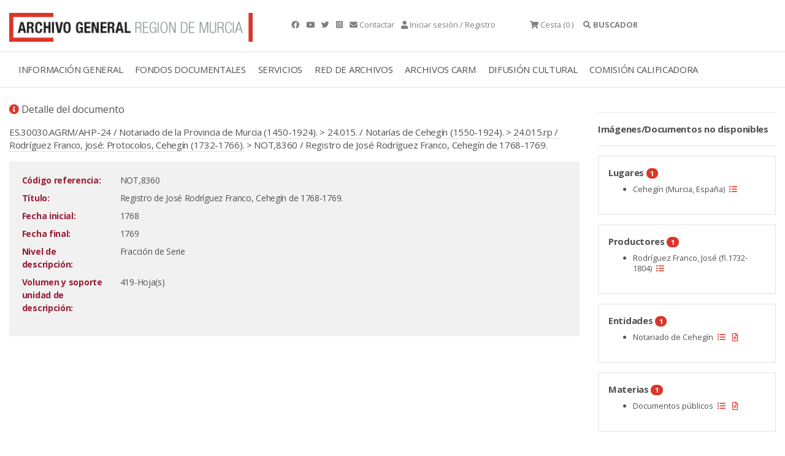

--- FILE ---
content_type: text/html; charset=ISO-8859-15
request_url: https://archivogeneral.carm.es/archivoGeneral/arg.detalle_documento?idDetalle=1774630
body_size: 8652
content:
<!DOCTYPE html>
<html lang="en">
  <head>
<title>NOT,8360 Registro de José Rodríguez Franco, Cehegín de 1768-1769. Archivo General de la Región de Murcia.</title>
 <meta name="robots" content="INDEX,FOLLOW"/> 
 <meta name="googlebot" content="index, follow"/>
<meta name="google-site-verification" content="2QAlPNp8MLwSV-AsAyFRpgdOsEpsj24yAhUc1IWa_nE" />
 <meta name="yandex-verification" content="4d6c970dc702b5b1" />
    <meta charset="utf-8">
    <meta name="viewport" content="width=device-width, initial-scale=1.0" />
<link rel="preload" as="font" crossorigin type="font/woff2" href="/web2019/webfonts/fa-brands-400.woff">
<link rel="preload" as="font" crossorigin type="font/woff2" href="/web2019/webfonts/fa-solid-900.woff2">
    <link rel="stylesheet" href="/web2019/css/bootstrap.css"/>
    <link rel="stylesheet" href="/web2019/css/all.css" />
    <link rel="stylesheet" href="/web2019/css/owl.carousel.css"/>
    <link rel="stylesheet" href="/web2019/css/owl.theme.default.css"/>
    <link rel="stylesheet" href="/web2019/css/animate.css"/>
    <link rel="stylesheet" href="/web2019/css/jquery.dataTables.min.css"/>
    <link type="text/css" rel="stylesheet" href="/web2019/css/lightgallery.css" />
    <link rel="stylesheet" href="/web2019/css/estilo.css"/>
    <link href="/web2019/css/gijgo.min.css" rel="stylesheet" type="text/css" />
<script async src="https://www.googletagmanager.com/gtag/js?id=G-YYHB8GSQ77"></script>
<script>
 window.dataLayer = window.dataLayer || [];
 function gtag(){dataLayer.push(arguments);}
gtag('js', new Date());
 gtag('config', 'G-YYHB8GSQ77');
</script>
<script type="text/javascript" src="https://archivogeneral.carm.es/js/md5.js"></script>
<link href="https://archivogeneral.carm.es/css/realPerson/jquery.realperson.css" rel="stylesheet" type="text/css"/>
<script language="javascript" type="text/javascript">document.domain = "carm.es";</script>
    <script src="/web2019/js/wow.min.js"></script>
    <script src="/web2019/js/jquery-3.6.0.min.js"></script>
<script type="text/javascript" src="https://archivogeneral.carm.es/js/realPerson/jquery.plugin.min.js"></script>
<script type="text/javascript" src="https://archivogeneral.carm.es/js/realPerson/jquery.realperson.min.js"></script>
<link rel="stylesheet" type="text/css" href="/web2019/css/jquery.dataTables.css"/>
    <script src="/web2019/js/jquery.dataTables.min.js"></script>
    <script>new WOW().init();</script>
    <script type="text/javascript" src="https://archivogeneral.carm.es/js/script.js?id=22222"></script>
<script>$(document).ready(function(){$('#tablaIndexar').DataTable({"ordering": false, 
    "oLanguage":{ "sProcessing":     "Procesando...",
    "sLengthMenu":     "Mostrar _MENU_ registros",
    "sZeroRecords":    "No se encontraron resultados",
    "sEmptyTable":     "Ningún dato disponible en esta tabla",
    "sInfo":           "",
    "sInfoEmpty":      "",
    "sInfoFiltered":   "(filtrado de un total de _MAX_ registros)",
    "sInfoPostFix":    "",
    "sSearch":         "",
    "sUrl":            "",
    "sInfoThousands":  ",",
    "sLoadingRecords": "Cargando...",
    "oPaginate": {
        "sFirst":    "Primero",
        "sLast":     "Último",
        "sNext":     "Siguiente",
        "sPrevious": "Anterior"
    },
    "oAria": {
        "sSortAscending":  ": Activar para ordenar la columna de manera ascendente",
        "sSortDescending": ": Activar para ordenar la columna de manera descendente"
    }}

    })
    ;

    var filterbox = $(".dataTables_filter");
    var searchbox = filterbox.children();

    filterbox.find("input").attr("placeholder", "Buscar en esta sección...");
  });

   </script>
<link rel="shortcut icon" type="image/x-icon" href="https://archivogeneral.carm.es/img/faviconagrm.ico" />
</head>
 <body class="interior">
<script type="text/javascript">
  var _OPERA_ = "Opera[\/\s](\d+\.\d+)";
  var _FIREFOX_ = "Firefox[\/\s](\d+\.\d+)";
  var _CHROME_ = "Chrome[\/\s]([0-9]{1,}[\\.0-9]{0,})";
  var _SAFARI_ = "Safari[\/\s](\d+\.\d+)";
  var _IE_ = "MSIE ([0-9]{1,}[\\.0-9]{0,})";
  var _NEW_IE_ = "rv:([0-9]{1,}[\\.0-9]{0,})";
  var _EDGE_ = "Edge[\/\s](\d+\.\d+)";
  var arrayNavegadores = new Array(_OPERA_, _FIREFOX_, _CHROME_, _SAFARI_, _IE_, _NEW_IE_, _EDGE_);
  var NAVEGADOR_OPERA_ = "Opera";
  var NAVEGADOR_FIREFOX = "Firefox";
  var NAVEGADOR_CHROME = "Chrome";
  var NAVEGADOR_SAFARI_ = "Safari";
  var NAVEGADOR_IE_ = "Internet Explorer";
  var NAVEGADOR_EDGE_ ="Microsoft Edge"
function esVersion(expRegular)
{
  var nBrowseVersion = null;
  var vTexto = navigator.userAgent;
  var re  = new RegExp(expRegular);
  re.exec(vTexto)
  return re.test(vTexto);
}  
function obtieneNombreNavegador()
{
  var vTexto = navigator.userAgent;
  if (esVersion(_OPERA_))
  {
    return NAVEGADOR_OPERA_;
  }
  if (esVersion(_FIREFOX_))
  {
    return NAVEGADOR_FIREFOX_;
  }
  if (esVersion(_CHROME_))
  {
    return NAVEGADOR_CHROME_;
  }
  if (esVersion(_SAFARI_))
  {
    return NAVEGADOR_SAFARI_;
  }
  if (esVersion(_EDGE_))
  {
    return NAVEGADOR_EDGE_;
  }
  if (esVersion(_IE_) || esVersion(_NEW_IE_))
  {
    return NAVEGADOR_IE_;
  }
  return null;
}
function obtieneNumeroVersion(expRegular)
{
  var nBrowseVersion = null;
  var vTexto = navigator.userAgent;
  var re  = new RegExp(expRegular);
  re.exec(vTexto)
  if (re.test(vTexto))
  {
    nBrowseVersion = re.exec(vTexto)[1];
    return nBrowseVersion;
  }
  return null;
}
function compruebaVersion()
{
 var retorno = null;
 var sizeArray = arrayNavegadores.length;
 for(i=0; i<sizeArray; i++)
 {
         var nVersion = obtieneNumeroVersion(arrayNavegadores[i]);
         if(nVersion != null)
         {
           retorno = parseFloat(nVersion);
         }
 }
  return retorno;
}
function compruebaAvisoVersion()
{
if(compruebaVersion() <= 9 && obtieneNombreNavegador() == NAVEGADOR_IE_)
{
  alert("La visualización del contenido de esta web no es compatible 100% con versiones de internet explorer inferiores a la 10.\n\n Se recomienda el uso de otro navegador.\n\n Muchas gracias.");
}
}
</script>
<script type="text/javascript">compruebaAvisoVersion(); </script>
<div class="container t9 py-3 gris ">
   <div class="row">
     <div class="col-4 ">
       <a href="././arg.inicio" title="Archivo general">
<picture class="img-fluid lazyloaded rc--lazyload" loading="lazy" >  <source type="image/jpeg" srcset="/web2019/img/logotipo-archivo-general.png"/>  <img class="img-fluid ls-is-cached lazyloaded" loading="lazy"  src="/web2019/img/logotipo-archivo-general.png" alt="Archivo general" title="Archivo general" style=""/></picture>
</a>
     </div>
     <div class="col-auto px-1 px-sm-5 py-2 py-sm-3 text-sm-right text-md-left">
        <a href="https://www.facebook.com/agrmoficial" class="mr-2" title="Facebook" target="_blank">  <em class="fab fa-facebook"></em>  </a> 
        <a href="https://www.youtube.com/channel/UCd0sXydhBoVghcKqUWsi_sw" class="mr-2" title="Youtube" target="_blank">  <em class="fab fa-youtube"></em>  </a> 
        <a href="https://twitter.com/ArchivoGRMurcia"  class="mr-2" title="Twitter" target="_blank"> <em class="fab fa-twitter"></em>  </a> 
		 <a href="https://www.instagram.com/archivoregionmurcia" class="mr-2" title="Instagram" target="_blank"> <em class=" fab fa-instagram-square"></em>  </a>  
        <a href="./arg.contactar" class="mr-2" title="Contactar"><em class="fas fa-envelope"></em>  <span class="d-none d-lg-inline-block"> Contactar</span></a>
        <a href="#" data-bs-toggle="modal" data-bs-target="#exampleModalCenter" title="Iniciar sesión/Registro"><em class="fas fa-user"></em>         <span class="d-none d-lg-inline-block">Iniciar sesión / Registro</span></a>
     </div>
     <div class="col-auto px-2 py-2 py-sm-3 text-sm-right text-md-left cesta ">    
       	<div class="dropdown">
       	<a href="#" title="Cesta"> <em class="fas fa-shopping-cart"></em>  <span class="d-none d-md-inline-block" title="Cesta" alt="Cesta">Cesta</span> (0
                            )    </a>  
       	</div>  
     </div> 
     <div class="col-auto px-1 px-sm-2 py-2 py-sm-3">  
     <div class="accordion buscador-item" id="accordionExample"><a data-bs-toggle="collapse" title="Buscador" data-bs-target="#collapseOne"      aria-expanded="true" aria-controls="collapseOne" style="cursor:pointer"><em class="fas fa-search"></em>  <strong>     <span class="d-none d-lg-inline-block">BUSCADOR</span></strong></a></div> 
     </div> 
   </div> 
</div> 
<div class="modal fade" id="exampleModalCenter" tabindex="-1" role="dialog" aria-labelledby="exampleModalCenterTitle" aria-hidden="true">
  <div class="modal-dialog modal-dialog-centered" role="document">
    <div class="modal-content">
    	  <div class="velo mb-3">
<picture class="img-fluid lazyloaded rc--lazyload" loading="lazy" >  <source type="image/jpeg" srcset="/web2019/img/registro.jpg"/>  <img class="img-fluid ls-is-cached lazyloaded" loading="lazy"  src="/web2019/img/registro.jpg" alt="Registrate en la web" title="Registrate en la web" style=""/></picture>
    	  </div>
      <div class="modal-header">
        <h5 class="modal-title" id="exampleModalCenterTitle">Iniciar sesión</h5>
        <button type="button" class="close" data-dismiss="modal" aria-label="Close">
          <span aria-hidden="true">&times;</span>
        </button>
      </div>
      <div class="modal-body">
      <form action="arg.conexion_post" method="POST" autocomplete="off">
      <div class="form-group px-5">
       <label style="display:none" for="usu"> Usuario </label>
        <input type="text" class="form-control" name="usu" id="usu" placeholder="Usuario"/>
      </div>
      <div class="form-group px-5">
       <label style="display:none" text="contraseña"  for="pas"> Contraseña </label>
        <input type="password" class="form-control" name="pas" id="pas" placeholder="Contraseña"/>
      </div>
      <input type="hidden" class="form-control" name="ip" id="ip"/>
      <span class="d-block text-center h6"><a href="./arg.registro" title="¿Quieres registrarte?">¿Quieres registrarte?</a> | <a href="./arg.recordarContrasena" title="¿Recuperar contraseña">¿Recuperar contraseña?</a></span>
      <div class="modal-footer text-center">
        <button type="submit" class="btn text-center w-100" title="Acceder" alt="Acceder">Acceder</button>
      </div>
</FORM>
<script type="text/javascript" language="Javascript">
  var vIP = "";
  $.ajax({
    type: "POST",
    url: "https://archivogeneral.carm.es/jsps/jsp/ip/getIpHttps.jsp"
  }).done(function( msg ) {
              vIP = msg;
              document.getElementById('ip').value = vIP.split("\n").join("");;
  });
</script>
      </div>
    </div>
  </div>
</div>
<div class="container-fluid border-top border-bottom">
<div class="row">
<div class="col-12">
<div class="menu-general container">
<nav class="navbar navbar-expand-lg navbar-light">
  <a class="navbar-toggler" data-bs-toggle="collapse" title="Menú" data-bs-target="#navbarmenugeneral" aria-controls="navbarSupportedContent" aria-expanded="false" aria-label="Toggle navigation">
    <span class="responsive d-block"> 
    <ul>
	    <li></li>
	    <li></li>
	    <li></li> 
    </ul>
    </span>
  </a>
  <div class="collapse navbar-collapse" id="navbarmenugeneral"> 
    <ul class="navbar-nav">
<li class="nav-item dropdown">
   <a class="nav-link " href="#" title="INFORMACIÓN GENERAL">INFORMACIÓN GENERAL</a>
   <div class="dropdown-menu" aria-labelledby="navbarDropdownMenuLink"> 
          <a class="dropdown-item" href="./arg.contenido?idsec=676" title="Localización y horario">LOCALIZACIÓN Y HORARIO</a>
          <a class="dropdown-item" href="https://my.matterport.com/show/?m=r7vF4bQtzhR&brand=0" title="Visita virtual">VISITA VIRTUAL</a>
          <a class="dropdown-item" href="./arg.contenido?idsec=717" title="Directorio">DIRECTORIO</a>
          <a class="dropdown-item" href="./arg.contenido?idsec=673" title="El edificio">EL EDIFICIO</a>
          <a class="dropdown-item" href="./arg.contenido?idsec=715" title="Historia, misión y funciones">HISTORIA, MISIÓN Y FUNCIONES</a>
          <a class="dropdown-item" href="./arg.contenido?idsec=1084" title="Transparencia">TRANSPARENCIA</a>
<a class="dropdown-item ml-3" href="./arg.contenido?idsec=718" title="Memoria de actividades">MEMORIA DE ACTIVIDADES</a>
<a class="dropdown-item ml-3" href="./arg.contenido?idsec=1000" title="Carta de Servicios">CARTA DE SERVICIOS</a>
          <a class="dropdown-item" href="./arg.contenido?idsec=672" title="Café del Archivo">CAFÉ DEL ARCHIVO</a>
          <a class="dropdown-item" href="./arg.contenido?idsec=674" title="Quejas y sugerencias">QUEJAS Y SUGERENCIAS</a>
   </div>
</li> 
<li class="nav-item dropdown">
   <a class="nav-link " href="#" title="FONDOS DOCUMENTALES">FONDOS DOCUMENTALES</a>
   <div class="dropdown-menu" aria-labelledby="navbarDropdownMenuLink"> 
          <a class="dropdown-item" href="./arg.contenido?idsec=713" title="Cuadro de clasificación">CUADRO DE CLASIFICACIÓN</a>
          <a class="dropdown-item" href="./arg.contenido?idsec=678" title="Investigación sobre fondos AGRM">INVESTIGACIÓN SOBRE FONDOS AGRM</a>
          <a class="dropdown-item" href="./arg.galeria?idseccion=734" title="Galerías temáticas">GALERÍAS TEMÁTICAS</a>
<a class="dropdown-item ml-3" href="./arg.mostrar_galeria.incluir_galeria?idseccion=576" title="Álbum Familiar Región Murcia">ÁLBUM FAMILIAR REGIÓN MURCIA</a>
          <a class="dropdown-item" href="./arg.contenido?idsec=714" title="Actualidad archivística">ACTUALIDAD ARCHIVÍSTICA</a>
   </div>
</li> 
<li class="nav-item dropdown">
   <a class="nav-link " href="#" title="SERVICIOS">SERVICIOS</a>
   <div class="dropdown-menu" aria-labelledby="navbarDropdownMenuLink"> 
          <a class="dropdown-item" href="./arg.contenido?idsec=908" title="Sala de investigación">SALA DE INVESTIGACIÓN</a>
<a class="dropdown-item ml-3" href="./arg.contenido?idsec=831" title="Confirmar mis consultas en Sala">CONFIRMAR MIS CONSULTAS EN SALA</a>
          <a class="dropdown-item" href="./arg.contenido?idsec=906" title="Reproducción de documentos">REPRODUCCIÓN DE DOCUMENTOS</a>
<a class="dropdown-item ml-3" href="./arg.contenido?idsec=901" title="Mis peticiones de copia">MIS PETICIONES DE COPIA</a>
          <a class="dropdown-item" href="./arg.contenido?idsec=1002" title="Biblioteca">BIBLIOTECA</a>
          <a class="dropdown-item" href="./arg.contenido?idsec=907" title="Certificados y copias auténticas">CERTIFICADOS Y COPIAS AUTÉNTICAS</a>
          <a class="dropdown-item" href="./arg.contenido?idsec=1100" title="Solicitud de acceso">SOLICITUD DE ACCESO</a>
          <a class="dropdown-item" href="./arg.contenido?idsec=1001" title="Restauración de documentos">RESTAURACIÓN DE DOCUMENTOS</a>
   </div>
</li> 
<li class="nav-item dropdown">
   <a class="nav-link " href="#" title="RED DE ARCHIVOS">RED DE ARCHIVOS</a>
   <div class="dropdown-menu" aria-labelledby="navbarDropdownMenuLink"> 
          <a class="dropdown-item" href="./arg.contenido?idsec=659" title="Directorio Regional de Archivos">DIRECTORIO REGIONAL DE ARCHIVOS</a>
          <a class="dropdown-item" href="./arg.contenido?idsec=668" title="Archivos Municipales">ARCHIVOS MUNICIPALES</a>
<a class="dropdown-item ml-3" href="./arg.contenido?idsec=669" title="Valoración documental en archivos municipales">VALORACIÓN DOCUMENTAL EN ARCHIVOS MUNICIPALES</a>
          <a class="dropdown-item" href="http://carmesi.regmurcia.com/" title="Proyecto Carmesí">PROYECTO CARMESÍ</a>
          <a class="dropdown-item" href="./arg.contenido?idsec=624" title="Normativa de archivos">NORMATIVA DE ARCHIVOS</a>
          <a class="dropdown-item" href="./arg.contenido?idsec=625" title="Formación archivística">FORMACIÓN ARCHIVÍSTICA</a>
   </div>
</li> 
<li class="nav-item dropdown">
   <a class="nav-link " href="#" title="ARCHIVOS CARM">ARCHIVOS CARM</a>
   <div class="dropdown-menu" aria-labelledby="navbarDropdownMenuLink"> 
          <a class="dropdown-item" href="./arg.contenido?idsec=727" title="Archivo Electrónico CARM">ARCHIVO ELECTRÓNICO CARM</a>
          <a class="dropdown-item" href="./arg.contenido?idsec=729" title="Consulta archivos administrativos">CONSULTA ARCHIVOS ADMINISTRATIVOS</a>
          <a class="dropdown-item" href="./arg.contenido?idsec=720" title="Transferencias documentales">TRANSFERENCIAS DOCUMENTALES</a>
          <a class="dropdown-item" href="./arg.contenido?idsec=721" title="Préstamo administrativo">PRÉSTAMO ADMINISTRATIVO</a>
          <a class="dropdown-item" href="./arg.contenido?idsec=726" title="Manual de archivos de oficina">MANUAL DE ARCHIVOS DE OFICINA</a>
          <a class="dropdown-item" href="./arg.contenido?idsec=730" title="Cuadro de clasificación CARM">CUADRO DE CLASIFICACIÓN CARM</a>
   </div>
</li> 
<li class="nav-item dropdown">
   <a class="nav-link " href="#" title="DIFUSIÓN CULTURAL">DIFUSIÓN CULTURAL</a>
   <div class="dropdown-menu" aria-labelledby="navbarDropdownMenuLink"> 
          <a class="dropdown-item" href="./arg.agenda_cultural" title="Agenda cultural">AGENDA CULTURAL</a>
          <a class="dropdown-item" href="./arg.contenido?idsec=1050" title="Exposiciones virtuales">EXPOSICIONES VIRTUALES</a>
          <a class="dropdown-item" href="./arg.contenido?idsec=912" title="Visitas guiadas">VISITAS GUIADAS</a>
          <a class="dropdown-item" href="./arg.contenido?idsec=911" title="Espacios culturales">ESPACIOS CULTURALES</a>
          <a class="dropdown-item" href="./arg.contenido?idsec=834" title="Publicaciones en línea">PUBLICACIONES EN LÍNEA</a>
   </div>
</li> 
<li class="nav-item dropdown">
   <a class="nav-link " href="#" title="COMISIÓN CALIFICADORA">COMISIÓN CALIFICADORA</a>
   <div class="dropdown-menu" aria-labelledby="navbarDropdownMenuLink"> 
          <a class="dropdown-item" href="./arg.contenido?idsec=1016" title="Objeto y ámbito">OBJETO Y ÁMBITO</a>
          <a class="dropdown-item" href="./arg.contenido?idsec=1019" title="Composición">COMPOSICIÓN</a>
          <a class="dropdown-item" href="./arg.contenido?idsec=1020" title="Funciones y contacto">FUNCIONES Y CONTACTO</a>
          <a class="dropdown-item" href="./arg.contenido?idsec=1021" title="Series valoradas">SERIES VALORADAS</a>
          <a class="dropdown-item" href="./arg.contenido?idsec=1076" title="Actas">ACTAS</a>
   </div>
</li> 
    </ul>   
  </div>
</nav>  
        
    <div id="collapseOne" class="collapse buscador" aria-labelledby="headingOne" data-parent="#accordionExample"> 
      <div class=""> 
<script>
function lanza_buscador(){
if (event.keyCode === 13) {javascript:buscar_2019();}
} </script>
<form id="formulario" name="formulario" method="post">
<input name="ses" type="hidden" id="ses" value="" />
<div class="container-fluid buscador mb-3" >
   <div class="row">
     <div class="col">
       <div class="py-4 px-4 container "> 
       	<div class="row"> 
       		<div class="form-group col-sm-7"> 
       	    <label class="form-check-label" style="display:none" for="textfield"> Buscador </label>
       	   <input type="text" class="form-control" name="textfield" id="textfield" placeholder="Buscar en el Archivo General... " onkeypress="lanza_buscador();"> 
              </input>
       	    <span class="t10">Use los operadores <strong>AND</strong>, <strong>OR</strong> y <strong>NOT</strong> (deben escribirse en mayúscula) para concretar más sus búsquedas </span>
       	    </div>
       		<div class="form-group col-sm-3"> 
       	    <div class="form-check">
       	    <input class="form-check-input" type="radio" name="filtro_radio" id="filtro_radio1" value="en_documentos" checked="checked"/>
       	    <label class="form-check-label" for="filtro_radio1"> Todos los documentos
       	    </label>
       	    </div>
       	    <div class="form-check">
       	    <input class="form-check-input" type="radio" name="filtro_radio" id="filtro_radio2" value="con_imagenes"/>
       	    <label class="form-check-label" for="filtro_radio2"> Documentos digitalizados
       	    </label>
       	    </div>
       	    <div class="form-check">
       	    <input class="form-check-input" type="radio" name="filtro_radio" id="filtro_radio3" value="sin_imagenes"/>
       	    <label class="form-check-label" for="filtro_radio3"> Documentos NO digitalizados
       	    </label>
       	    </div>
       		</div>
       	    <div class="form-group col-sm-2 text-right">
       	     <a href="https://archivogeneral.carm.es/adjuntos/AYUDA_BUSCADOR_Web2020.pdf" target="_blank" title="Ayuda"><button type="button" class="form-control t9 btn pq text-center" title="Ayuda" alt="Ayuda"><em class="fas fa-question-circle" title="Ayuda" alt="Ayuda"> </em> AYUDA </button></a>
       	    </div>
       	    </div>
<div class="row">
  <div class="form-group col-sm-9 mt-2">
   <label class="mr-2 d-block d-md-inline-block">Tipo de documento:</label>
   <div class="form-check form-check-inline">
     <input class="form-check-input" type="checkbox" name="tipoDocumento" id="fotografias" value="F"/>
     <label class="form-check-label " for="fotografias">
       Fotografías</label>
   </div>
   <div class="form-check form-check-inline">
       <input class="form-check-input" type="checkbox" name="tipoDocumento" id="mapas" value="M" />
    <label class="form-check-label " for="mapas">
      Mapas y planos </label>
   </div>
   <div class="form-check form-check-inline">
     <input class="form-check-input" type="checkbox" name="tipoDocumento" id="dibujos" value="D" />
     <label class="form-check-label " for="dibujos">
       Dibujos y grabados</label>
   </div>
   <div class="form-check form-check-inline">
     <input class="form-check-input" type="checkbox" name="tipoDocumento" id="tarjetas" value="T" />
     <label class="form-check-label " for="tarjetas">
       Tarjetas postales</label>
   </div>
   <div class="form-check form-check-inline">
     <input class="form-check-input" type="checkbox" name="tipoDocumento" id="carteles" value="C" />
     <label class="form-check-label " for="carteles">Carteles</label>
   </div>
  </div>
</div>
<div class="row">
       		<div class="col-sm-3 pb-1" title="Fecha desde" alt="Fecha desde"> 
             <label style="display:none" for="anio_desde"> Fecha desde
             </label>
       				<input data-format="dd/mm/yyyy" id="anio_desde" name="anio_desde" placeholder="Fecha desde" title="Fecha desde" alt="Fecha desde" />
       		</div>
       		<div class="col-sm-3 pb-1" title="Fecha hasta" alt="Fecha hasta"> 
             <label style="display:none" for="anio_hasta"  > Fecha hasta
             </label>
              			<input data-format="dd/mm/yyyy" id="anio_hasta" name="anio_hasta" placeholder="Fecha hasta" title="Fecha hasta" alt="Fecha hasta"/>
       		</div>
       		<div class="col-sm-3 pb-1" title="Fecha exacta" alt="Fecha exacta"> 
             <label style="display:none" for="fecha_exacta" > Fecha exacta
             </label>
       		    <input data-format="dd/mm/yyyy" id="fecha_exacta" name="fecha_exacta" placeholder="Fecha exacta" title="Fecha exacta" alt="Fecha exacta"/> 
       		</div>
       		<div class="col-sm-3 pb-1"> 
       	      <button type="button" class="form-control btn text-center w-100" title="Buscar" alt="Buscar" onclick="javascript:buscar_2019();">BUSCAR</button>
       		</div>
</div>
<table width="599" border="0" cellspacing="0" cellpadding="0">
  <tr>
    <td width="75" height="1" class="formulario"></td>
    <td width="20"></td>
    <td width="25"><label>
      <input name="f_publicos" type="hidden" id="publicos" value="557800"  />
    </label></td>
    <td width="10"></td>
    <td width="60" class="formulario"></td>
    <td width="10"></td>
    <td width="25"><label>
      <input name="f_privados" type="hidden" id="privados" value="1782432"   />
    </label></td>
    <td width="10"></td>
    <td width="60" class="formulario"></td>
    <td width="10"></td>
    <td width="25"><label>
      <input name="f_colecciones" type="hidden" id="colecciones" value="2046580"  />
    </label></td>
    <td width="5"></td>
    <td width="80" class="formulario"></td>
    <td width="10"></td>
    <td width="25"><label>
      <input name="f_reproducidos" type="hidden" id="reproducidos" value="2063820"  />
    </label></td>
    <td width="5"></td>
    <td width="100" class="formulario"></td>
    <td></td>
  </tr>
</table>
       	</div>
       </div> 
     </div> 
   </div> 
</div> 
</form>
      </div>
    </div>  
</div>
</div>
</div>
</div>
<div class="container contenido-interior"> 
 <div class="row">
<div class="container contenido-interior mt-4">
<div class="row">
<div class="col-sm-9 contenido">
<p class="t7"><i class="fas fa-info-circle color-1"></i> Detalle del documento</p>
<div class="mb-3">
<a href="./arg.detalle_documento?idDetalle=2760783">ES.30030.AGRM/AHP-24 / Notariado de la Provincia de Murcia (1450-1924).</a> >  <a href="./arg.detalle_documento?idDetalle=564877">24.015. / Notarías de Cehegín (1550-1924).</a> >  <a href="./arg.detalle_documento?idDetalle=603564">24.015.rp / Rodríguez Franco, José: Protocolos, Cehegín (1732-1766).</a> > NOT,8360 / Registro de José Rodríguez Franco, Cehegín de 1768-1769.
</div>
<div class="bg-light p-3">
<div class="text-right">
</div>
<table class="table-borderless table-sm table table-responsive w-100">
  <tbody>
<tr>
      <td width="150" valign="top"><div style="color:#981f36;font-weight:bold;">Código referencia:</div></td>
      <td width="3"></td>
      <td valign="top" class="texto">NOT,8360</td>
      
<td valign="top" width="150">

      </td>
      </tr>
<tr>
      <td width="150" valign="top"><div style="color:#981f36;font-weight:bold;">Título:</div></td>
      <td width="3"></td>
      <td valign="bottom" >
      <div style="text-align:justify" class="texto">Registro de José Rodríguez Franco, Cehegín de 1768-1769.</div>
      </td>
      <td valign="top" width="150"></td>
      </tr>
      
<tr>
      <td width="150" valign="top"><div style="color:#981f36;font-weight:bold;">Fecha inicial:</div></td>
      <td width="3"></td>
      <td valign="bottom" >
      <div style="text-align:justify" class="texto">1768</div>
      </td>
      <td valign="top" width="150"></td>
      </tr>
      
<tr>
      <td width="150" valign="top"><div style="color:#981f36;font-weight:bold;">Fecha final:</div></td>
      <td width="3"></td>
      <td valign="bottom" >
      <div style="text-align:justify" class="texto">1769</div>
      </td>
      <td valign="top" width="150"></td>
      </tr>
      


<tr>
      <td width="150" valign="top"><div style="color:#981f36;font-weight:bold;">Nivel de descripción:</div></td>
      <td width="3"></td>
      <td valign="bottom" >
      <div style="text-align:justify" class="texto">Fracción de Serie</div>
      </td>
      <td valign="top" width="150"></td>
      </tr>
      
<tr>
      <td width="150" valign="top"><div style="color:#981f36;font-weight:bold;">Volumen y soporte unidad de descripción:</div></td>
      <td width="3"></td>
      <td valign="bottom" >
      <div style="text-align:justify" class="texto"> 419-Hoja(s)</div>
      </td>
      <td valign="top" width="150"></td>
      </tr>
      
























  </tbody>
</table>
</div>
</div>
<div class="col-sm-3 lateral-interior wow fadeInRight">
	<hr>   
<b>Imágenes/Documentos no disponibles</b>
	<hr>   
<tr>
<td  style="padding: 5px 5px 5px 5px;" bgcolor="#E7E7E7" valign="top" >
<div class="caja border my-3 p-3">
<span class="bold my-2">Lugares <span class="badge bg-1 blanco badge-pill">1 </span></span>
<ul class="mt-2 t9">
<li>Cehegín (Murcia, España)
<a href="./listado_resultados?campo_busqueda=*&pidses=&geo_list=Ceheg%C3%ADn%20(Murcia%2C%20Espa%C3%B1a)&filtro_radio=en_documentos" data-toggle="tooltip" title="Filtrar por"><i class="fas fa-list-ul color-1 mx-1"></i></a>
</li>
</ul>
</div>
</td></tr>
<tr>
<td  style="padding: 5px 5px 5px 5px;" bgcolor="#E7E7E7" valign="top" >
<div class="caja border my-3 p-3">
<span class="bold my-2">Productores <span class="badge bg-1 blanco badge-pill">1 </span></span>
<ul class="mt-2 t9">
<li>Rodríguez Franco, José (fl.1732-1804)
<a href="./listado_resultados?campo_busqueda=*&pidses=&productores_list=Rodr%C3%ADguez%20Franco%2C%20Jos%C3%A9%20(fl.1732-1804)&filtro_radio=en_documentos" data-toggle="tooltip" title="Filtrar por"><i class="fas fa-list-ul color-1 mx-1"></i></a>
</li>
</ul>
</div>
</td></tr>
<tr>
<td  style="padding: 5px 5px 5px 5px;" bgcolor="#E7E7E7" valign="top" >
<div class="caja border my-3 p-3">
<span class="bold my-2">Entidades <span class="badge bg-1 blanco badge-pill">1 </span></span>
<ul class="mt-2 t9">
<li>Notariado de Cehegín
<a href="./listado_resultados?campo_busqueda=*&pidses=&entidades_list=Notariado%20de%20Ceheg%C3%ADn&filtro_radio=en_documentos" data-toggle="tooltip" title="Filtrar por"><i class="fas fa-list-ul color-1 mx-1"></i></a>
<a href="./arg.detalle_documento_descriptor?idDetalle=2114821&amp;idFicha=1006&amp;pidSes=" data-toggle="tooltip" title="Descriptor"><i class="far fa-file-alt color-1 mx-1"></i></a>
</li>
</ul>
</div>
</td></tr>
<tr>
<td  style="padding: 5px 5px 5px 5px;" bgcolor="#E7E7E7" valign="top" >
<div class="caja border my-3 p-3">
<span class="bold my-2">Materias <span class="badge bg-1 blanco badge-pill">1 </span></span>
<ul class="mt-2 t9">
<li>Documentos públicos
<a href="./listado_resultados?campo_busqueda=*&pidses=&materias_list=Documentos%20p%C3%BAblicos&filtro_radio=en_documentos" data-toggle="tooltip" title="Filtrar por"><i class="fas fa-list-ul color-1 mx-1"></i></a>
<a href="./arg.detalle_documento_descriptor?idDetalle=592564&amp;idFicha=1006&amp;pidSes=" data-toggle="tooltip" title="Descriptor"><i class="far fa-file-alt color-1 mx-1"></i></a>
</li>
</ul>
</div>
</td></tr>
	<br/>   
</div>
</div>
</div>
</div>
 <div class="footer py-5 mt-4 border-top">
  <div class="container">
    <div class="row">
      <div class="col-sm-3 t9">
<picture class="img-fluid lazyloaded rc--lazyload" loading="lazy" >  <source type="image/jpeg" srcset="/web2019/img/logo-carm.png"/>  <img class="img-fluid ls-is-cached lazyloaded" loading="lazy"  src="/web2019/img/logo-carm.png" alt="Logo CARM" title="Logo CARM" style=""/></picture>
        <span class="mt-3 d-block">Consejería de Turismo, Cultura, Juventud y Deportes</span>
        <span class="mt-3 d-block">&#169; Archivo General de la Región de Murcia. <br/></span> 
      </div>     
      <div class="col-sm-3 t9">
        <span class="mt-3 d-block bold">Localización</span>
        <span class="mt-2 d-block">
          Archivo General de la Región de Murcia<br/> 
          Avda. de los Pinos, 4<br/>
          30009 MURCIA<br/> 
        </span>    
      </div>     
    <div class="col-sm-3 t9">
<span class="mt-3 d-block bold">Horario</span>
<span class="mt-2 d-block">
Lunes: 8:30 a 14:30 y 16:00 a 20:00 <br>
Martes a Viernes : 8:30 a 14.30 <br>
</span>
    </div>     
    <div class="col-sm-3 t9">
      <span class="mt-3 d-block bold">Más info</span>
      <ul class="list-unstyled mt-2">
        <li><a href="./arg.contenido?idsec=716" title="Uso y Privacidad">Uso y Privacidad</a></li>
        <li><a href="./arg.contenido?idsec=621" title="MapaWeb">MapaWeb</a></li>
        <li><a href="./arg.contenido?idsec=1000" title="Carta de Servicios">Carta de Servicios</a></li>
        <li><a href="./arg.contenido?idsec=1025" title="Accesibilidad">Accesibilidad</a></li>
      </ul>
    </div>
   </div>
  </div>
 </div>
 <!-- scripts --> 
 <script src="/web2019/js/popper.min.js"></script> 
 <script src="/web2019/js/bootstrap-5.1.3.min.js"></script>
 <script src="/web2019/js/owl.carousel.js"></script> 
 <script src="/web2019/js/componentes.js"></script>
 <script src="/web2019/js/lightgallery1_2.js"></script> 
 <!-- A jQuery plugin that adds cross-browser mouse wheel support. (Optional) --> 
 <script src="/web2019/js/jquery.mousewheel.min.js"></script>
 <!-- lightgallery plugins -->
 <script src="/web2019/js/lg-thumbnail.min.js"></script> 
 <script src="/web2019/js/lg-fullscreen.min.js"></script>
 <script src="/web2019/js/lg-autoplay.min.js"></script>
 <script src="/web2019/js/lg-rotate.min1.js"></script>
 <script src="/web2019/js/lg-zoom3.min.js"></script>
 <script src="/web2019/js/lg-pager.js"></script>
 <script src="/web2019/js/lg-pageselector.min.js"></script>
  <script src="/web2019/js/gijgo.min.js" type="text/javascript"></script> 
  <script src="/web2019/js/messages-es-es.js" type="text/javascript"></script> 
<script>
 var today = new Date(new Date().getFullYear(), new Date().getMonth(), new Date().getDate()); 
 $('#anio_desde').datepicker({ 
   uiLibrary: 'bootstrap4', 
   locale: 'es-es', 
   iconsLibrary: 'fontawesome', 
   maxDate: function () { 
   return $('#anio_hasta').val();
   }
 });
 $('#anio_hasta').datepicker({ 
   uiLibrary: 'bootstrap4', 
   locale: 'es-es', 
   iconsLibrary: 'fontawesome', 
   minDate: function () { 
   return $('#anio_desde').val();
   }
 });
   $('#fecha_exacta').datepicker({ 
   uiLibrary: 'bootstrap4', 
   locale: 'es-es', 
   iconsLibrary: 'fontawesome' 
 });
</script>
        
        
 <script type="text/javascript" src="/_Incapsula_Resource?SWJIYLWA=719d34d31c8e3a6e6fffd425f7e032f3&ns=38&cb=2009370788" async></script></body>
</html>


--- FILE ---
content_type: text/html;charset=UTF-8
request_url: https://archivogeneral.carm.es/jsps/jsp/ip/getIpHttps.jsp
body_size: -59
content:

18.117.180.133, 107.154.186.25